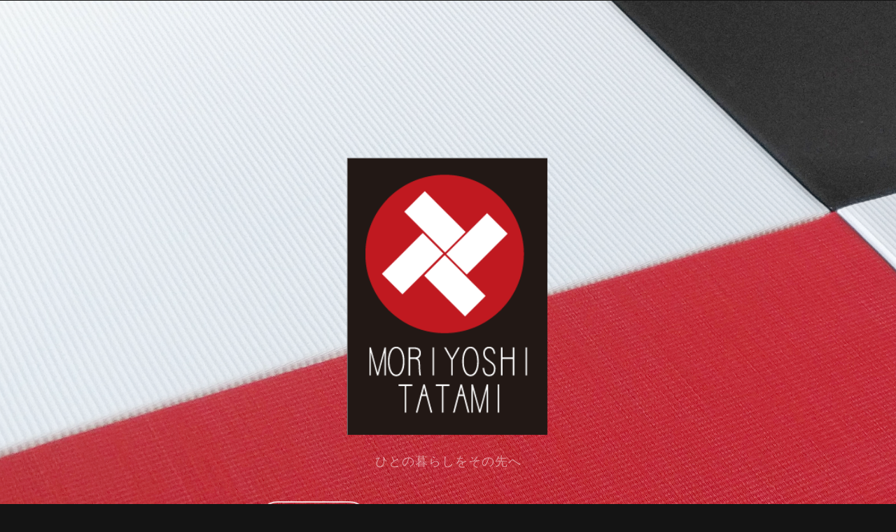

--- FILE ---
content_type: text/html
request_url: http://moriyoshi-tatami.jp/tatami.html
body_size: 32704
content:
<!DOCTYPE HTML>
<!--
	Iridium by TEMPLATED
    templated.co @templatedco
    Released for free under the Creative Commons Attribution 3.0 license (templated.co/license)
-->
<html>
	<head>
		<title>MORIYOSHI TATAMI｜新構造リビングエアー畳 あなん</title>
<meta http-equiv="content-type" content="text/html; charset=UTF-8">
<meta name="description" content="私たち森吉商店は自社ブランド「MORIYOSHI TATAMI」を2018年9月に立ち上げ、お客様のより安全、安心で快適な生活の提供をするために「生活に寄り添うTATAMI」の商品開発に取り組み、新構造「リビングエアー」を実現させることが出来ました。従来の畳にはなかった「快適性」「実用性」「デザイン性」により、従来の畳の次元を超えた「現代のライフスタイルに適したTATAMI」を提供させていただいております。" />
		<meta name="keywords" content="畳床,製造,畳表,縁,古畳,回収,畳製造,襖,障子,網戸,張替,徳島県,阿南市" />
<meta name="GENERATOR" content="JustSystems Homepage Builder Version 22.0.5.0 for Windows">
<link href='http://fonts.googleapis.com/css?family=Arimo:400,700' rel='stylesheet' type='text/css'>
		<!--[if lte IE 8]><script src="js/html5shiv.js"></script><![endif]-->
		<script src="http://ajax.googleapis.com/ajax/libs/jquery/1.11.0/jquery.min.js"></script>
		<script src="js/skel.min.js"></script>
		<script src="js/skel-panels.min.js"></script>
		<script src="js/init.js"></script>
		<noscript>
			<link rel="stylesheet" href="css/skel-noscript.css" />
			<link rel="stylesheet" href="css/style.css" />
			<link rel="stylesheet" href="css/style-desktop.css" />
		</noscript>
		<!--[if lte IE 8]><link rel="stylesheet" href="css/ie/v8.css" /><![endif]-->
		<!--[if lte IE 9]><link rel="stylesheet" href="css/ie/v9.css" /><![endif]-->
	</head>
	<body class="homepage"><!-- Header -->
<div id="header">
  <div class="container">
    <!-- Logo -->
    <div id="logo">
      <h1><a href="index.html"><img src="images/logo.png" width="300"> </a></h1>
      <span>ひとの暮らしをその先へ</span>
    </div>
    <!-- Nav -->
    <nav id="nav">
    <ul>
      <li><a href="index.html">畳のある暮らし</a></li>
      <li class="active"><a href="tatami.html">リビングエアー</a></li>
      <li><a href="wash.html">めっちゃ洗える畳</a></li>
      <li><a href="order.html">ご注文の流れ</a></li>
      <li><a href="about.html">会社概要</a></li>
      <li><a href="contact.html">お問合せ</a></li>
    </ul>
    </nav>
  </div>
</div>
<!-- Main -->
<div id="main">
  <div class="container">
    <div class="row">
      <!-- Content -->
      <div id="content" class="8u skel-cell-important">
        <section><img src="images/m16.png" class="image full">
        <header>
        <h2>商品開発ストーリー</h2>
        <span class="byline">リビングエアー、子育てのために畳ができること</span>
</header>
        <p>　ニュースなどでよく見かける集合住宅などの近隣トラブルの騒音問題。赤ちゃんの泣き声、子供の走る足音などが階下に響き、ご近所トラブルの原因となっていることや、小さいお子さんの食事などで床を汚してしまうことなど、ストレスがきっかけで大声で怒鳴ったり、虐待にまで発展する事もあります。小さい子供は歩くと転んで当たり前、食事をこぼしても当たり前、であれば「高いクッション性や汚れに強い畳」を実現し、<b>様々な育児ストレスを抱えている子育て世代を助けてあげたい。</b>と考えました。従来の畳以上の吸音性と耐衝撃性、そして汚しても丸洗いできること。さらに、デザインカラーも豊富で部屋のレイアウトに合わせて使うことで気分を軽くできます。<br>
        </p>
        <img src="images/m17.png" class="image full">
        <h2>畳からTATAMIへ</h2>
        <p>　 出産に対して畳がいいのかフローリングがいいのか選択に悩む例をよく見かけます。畳はカビや虫などの不衛生を心配し、フローリングは冷たさと転んで怪我の心配をされています。でもこの「あなん」があれば防カビ仕様になっているため安心です。
高齢社会、少子社会の日本国内において、高い衝撃吸収・汚れやカビに強く丸洗いできる機能性は「現代の生活により適したTATAMI」です。</p>
        <img src="images/l-a01.png" class="image full">
        <header>
        <h2>快適さの理由</h2>
        <br>
        <span class="byline">リビングエアー畳の５層構造のひみつ</span>
</header>
        <p class="fb-mb">畳表（１層）</p>
        <p>デザイン性が高くて耐水性のあるＰＶＣ織物の畳表を使用。縁付き畳、縁無し畳、いろんなバリエーションに対応できます。</p>
        <p class="fb-mb">クッション層（２層）</p>
        <p>転んだ時の衝撃緩和と足元の心地よさを２５ミリ厚クッション材で実現。表層を柔らかい素材、下層を反発力ある素材を貼り合わせることで新しい畳の感覚をつくることができました。</p>
        <p class="fb-mb">芯材（３層）</p>
        <p>グラスファイバーボードを使用。耐水性、耐薬品などに優れ、材質的に安定しており、断熱材と貼り合わせることで抜群の強度を持たせることができます。</p>
        <p class="fb-mb">断熱材（４層）</p>
        <p>一般的な畳専用の断熱材です。この部分で畳の厚みを調整しております。もちろん断熱という性能で、いつでも快適な温度を保つことが出来ます。</p>
        <p class="fb-mb">裏面（５層）</p>
        <p>ＰＰを織り込んだシートで裏側の強度を上げております。</p>
        <br>
        <br>
        <header>
        <h2>３つの特性</h2>
        </header>
        <br>
        <p class="fb-mb">・転んだ時の衝撃吸収</p>
        子供や高齢者の方が転倒された時の衝撃を軽減できます。お部屋で過ごされている時に転倒による怪我が一番心配なのではないでしょうか。MORIYOSHI TATAMIではこの転んだ時の安全性に取り組み、リビングエアー構造を開発しました。表面の柔らかい緩衝材で初期の衝撃を吸収し、下層の緩衝材は体重がかかった時に衝撃を緩和できる仕組みになっております。表面が柔らかい素材なので足元の気持ち良さも実現しました。昔ながらの畳のような柔らかさで、安心して子供を遊ばせることができます。
        <div class="f-box3 mt20 mb30">
          <div class="fb3 mr10"><img src="images/syg1.png" class="image full2">
			</div>
          <div class="fb3 mr10"><img src="images/syg2.png" class="image full2">
				</div>
          <div class="fb3"><img src="images/syg3.png" class="image full2">
				</div>
        </div>
        <p class="fb-mb">・汚れても洗えて安心</p>
        タタミが汚れても丸洗いできるほどの防水性があります。飲み物や食べ物で汚れてしまった場合、通常の天然イ草はシミになるのが当然ですが、撥水性や汚れに強い素材の畳表でも、畳縁が汚れたり、畳の隙間に入り込んだり、拭き取りだけでの原状回復が難しい時があります。『あなん』は中性洗剤等で拭き取りができるのはもちろん、酷い状態の場合、畳を散水ホースやシャワーで直接洗い流せばキレイを持続できます。そして乾くのも早いので、汚れてしまっても安心です。
        <div class="f-box3 mt20 mb30">
          <div class="fb3 mr10"><img src="images/ar1.png" class="image full2">
			</div>
          <div class="fb3 mr10"><img src="images/ar2.png" class="image full2">
				</div>
          <div class="fb3"><img src="images/ar3.png" class="image full2">
				</div>
        </div>
        <p class="fb-mb">・階下への騒音トラブル軽減</p>
        歩いた時の足音を軽減できます。通常の畳は床下に響く音（ΔＬＬ等級）で５段階の３等級程度ですが、この『あなん』では最高ランクの５等級を大きく上回っております（自社試験）ので階下への配慮ができます。子供が遊んでも階下への心配によるストレス軽減できます。
        <div class="f-box3 mt20 mb30">
          <div class="fb3 mr10"><img src="images/sy1.png" class="image full2">
			</div>
          <div class="fb3 mr10"><img src="images/sy2.png" class="image full2">
				</div>
          <div class="fb3"><img src="images/sy3.png" class="image full2">
				</div>
        </div>
        <br>
        <br>
        <p class="fb-mb">リビングエアーあなん・ラインナップ（価格は税込、古畳処分費は別途）</p>
        <table class="tbl-r02 mb30" width="100%">
          <tr>
            <th>縁付きタタミ</th>
            <td class="tbl-r02">　Ｇタイプ・３８５００円</td>
          </tr><tr>
            <th>縁無し一畳</th>
            <td>　Ｇタイプ・３８５００円</td>
          </tr><tr class="last">
            <th>縁無し半畳</th>
            <td>　Ｇタイプ・２０９００円</td>
          </tr></table>
        <a href="https://www.instagram.com/livingair_tatami/"><img src="images/m9.png" alt="" class="image full"></a>
							
</section>
      </div>
      <!-- Sidebar -->
      <div id="sidebar" class="4u">
        <section>
        <ul class="style">
          <li><img src="images/m5.png" alt="" class="image full">
          <h2>ふすま張替メニュー</h2>
          <p>

<b><b style="box-sizing: border-box; margin: 0px; padding: 0px; border: 0px; font-style: normal; font-variant-ligatures: normal; font-variant-caps: normal; font-variant-numeric: inherit; font-variant-east-asian: inherit; font-variant-alternates: inherit; font-weight: bold; font-stretch: inherit; font-size: 14px; line-height: inherit; font-family: Arimo, sans-serif; font-optical-sizing: inherit; font-kerning: inherit; font-feature-settings: inherit; font-variation-settings: inherit; vertical-align: baseline; color: rgb(0, 0, 0); letter-spacing: normal; orphans: 2; text-align: left; text-indent: 0px; text-transform: none; widows: 2; word-spacing: 0px; -webkit-text-stroke-width: 0px; white-space: normal; background-color: rgb(255, 255, 255); text-decoration-thickness: initial; text-decoration-style: initial; text-decoration-color: initial;">織物襖紙</b><br>
          <b style="box-sizing: border-box; margin: 0px; padding: 0px; border: 0px; font-style: normal; font-variant-ligatures: normal; font-variant-caps: normal; font-variant-numeric: inherit; font-variant-east-asian: inherit; font-variant-alternates: inherit; font-weight: bold; font-stretch: inherit; font-size: 14px; line-height: inherit; font-family: Arimo, sans-serif; font-optical-sizing: inherit; font-kerning: inherit; font-feature-settings: inherit; font-variation-settings: inherit; vertical-align: baseline; color: rgb(0, 0, 0); letter-spacing: normal; orphans: 2; text-align: left; text-indent: 0px; text-transform: none; widows: 2; word-spacing: 0px; -webkit-text-stroke-width: 0px; white-space: normal; background-color: rgb(255, 255, 255); text-decoration-thickness: initial; text-decoration-style: initial; text-decoration-color: initial;">両面11770円・押入8085円・片面6435円</b><br>
          </b>
          <hr>
          <p><b><b style="box-sizing: border-box; margin: 0px; padding: 0px; border: 0px; font-style: normal; font-variant-ligatures: normal; font-variant-caps: normal; font-variant-numeric: inherit; font-variant-east-asian: inherit; font-variant-alternates: inherit; font-weight: bold; font-stretch: inherit; font-size: 14px; line-height: inherit; font-family: Arimo, sans-serif; font-optical-sizing: inherit; font-kerning: inherit; font-feature-settings: inherit; font-variation-settings: inherit; vertical-align: baseline; color: rgb(0, 0, 0); letter-spacing: normal; orphans: 2; text-align: left; text-indent: 0px; text-transform: none; widows: 2; word-spacing: 0px; -webkit-text-stroke-width: 0px; white-space: normal; background-color: rgb(255, 255, 255); text-decoration-thickness: initial; text-decoration-style: initial; text-decoration-color: initial;">新鳥の子襖紙</b><br>
          <b style="box-sizing: border-box; margin: 0px; padding: 0px; border: 0px; font-style: normal; font-variant-ligatures: normal; font-variant-caps: normal; font-variant-numeric: inherit; font-variant-east-asian: inherit; font-variant-alternates: inherit; font-weight: bold; font-stretch: inherit; font-size: 14px; line-height: inherit; font-family: Arimo, sans-serif; font-optical-sizing: inherit; font-kerning: inherit; font-feature-settings: inherit; font-variation-settings: inherit; vertical-align: baseline; color: rgb(0, 0, 0); letter-spacing: normal; orphans: 2; text-align: left; text-indent: 0px; text-transform: none; widows: 2; word-spacing: 0px; -webkit-text-stroke-width: 0px; white-space: normal; background-color: rgb(255, 255, 255); text-decoration-thickness: initial; text-decoration-style: initial; text-decoration-color: initial;">両面9570円・押入6985円・片面5335円</b><br>
          </b>
          <hr>
          <p><b><b style="box-sizing: border-box; margin: 0px; padding: 0px; border: 0px; font-style: normal; font-variant-ligatures: normal; font-variant-caps: normal; font-variant-numeric: inherit; font-variant-east-asian: inherit; font-variant-alternates: inherit; font-weight: bold; font-stretch: inherit; font-size: 14px; line-height: inherit; font-family: Arimo, sans-serif; font-optical-sizing: inherit; font-kerning: inherit; font-feature-settings: inherit; font-variation-settings: inherit; vertical-align: baseline; color: rgb(0, 0, 0); letter-spacing: normal; orphans: 2; text-align: left; text-indent: 0px; text-transform: none; widows: 2; word-spacing: 0px; -webkit-text-stroke-width: 0px; white-space: normal; background-color: rgb(255, 255, 255); text-decoration-thickness: initial; text-decoration-style: initial; text-decoration-color: initial;">デザイン襖<br style="box-sizing: border-box;">
          取り扱っております</b><br>
          </b>
          <hr>
          <p><span style="color: rgb(76, 76, 76); font-family: Arimo, sans-serif; font-size: 14px; font-style: normal; font-variant-ligatures: normal; font-variant-caps: normal; font-weight: 400; letter-spacing: normal; orphans: 2; text-align: left; text-indent: 0px; text-transform: none; widows: 2; word-spacing: 0px; -webkit-text-stroke-width: 0px; white-space: normal; background-color: rgb(255, 255, 255); text-decoration-thickness: initial; text-decoration-style: initial; text-decoration-color: initial; display: inline !important; float: none;">税込価格、引手交換込み</span><br style="box-sizing: border-box; color: rgb(76, 76, 76); font-family: Arimo, sans-serif; font-size: 14px; font-style: normal; font-variant-ligatures: normal; font-variant-caps: normal; font-weight: 400; letter-spacing: normal; orphans: 2; text-align: left; text-indent: 0px; text-transform: none; widows: 2; word-spacing: 0px; -webkit-text-stroke-width: 0px; white-space: normal; background-color: rgb(255, 255, 255); text-decoration-thickness: initial; text-decoration-style: initial; text-decoration-color: initial;">
          <span style="color: rgb(76, 76, 76); font-family: Arimo, sans-serif; font-size: 14px; font-style: normal; font-variant-ligatures: normal; font-variant-caps: normal; font-weight: 400; letter-spacing: normal; orphans: 2; text-align: left; text-indent: 0px; text-transform: none; widows: 2; word-spacing: 0px; -webkit-text-stroke-width: 0px; white-space: normal; background-color: rgb(255, 255, 255); text-decoration-thickness: initial; text-decoration-style: initial; text-decoration-color: initial; display: inline !important; float: none;">見本帳からお選び頂けます</span><br style="box-sizing: border-box; color: rgb(76, 76, 76); font-family: Arimo, sans-serif; font-size: 14px; font-style: normal; font-variant-ligatures: normal; font-variant-caps: normal; font-weight: 400; letter-spacing: normal; orphans: 2; text-align: left; text-indent: 0px; text-transform: none; widows: 2; word-spacing: 0px; -webkit-text-stroke-width: 0px; white-space: normal; background-color: rgb(255, 255, 255); text-decoration-thickness: initial; text-decoration-style: initial; text-decoration-color: initial;">
          <span style="color: rgb(76, 76, 76); font-family: Arimo, sans-serif; font-size: 14px; font-style: normal; font-variant-ligatures: normal; font-variant-caps: normal; font-weight: 400; letter-spacing: normal; orphans: 2; text-align: left; text-indent: 0px; text-transform: none; widows: 2; word-spacing: 0px; -webkit-text-stroke-width: 0px; white-space: normal; background-color: rgb(255, 255, 255); text-decoration-thickness: initial; text-decoration-style: initial; text-decoration-color: initial; display: inline !important; float: none;">特注サイズに関しては別途お見積りします</span>
          <hr>
          <img src="images/m6.png" alt="" class="image full">
          <h2>障子張替メニュー</h2>
          <p><b><b style="box-sizing: border-box; margin: 0px; padding: 0px; border: 0px; font-style: normal; font-variant-ligatures: normal; font-variant-caps: normal; font-variant-numeric: inherit; font-variant-east-asian: inherit; font-variant-alternates: inherit; font-weight: bold; font-stretch: inherit; font-size: 14px; line-height: inherit; font-family: Arimo, sans-serif; font-optical-sizing: inherit; font-kerning: inherit; font-feature-settings: inherit; font-variation-settings: inherit; vertical-align: baseline; color: rgb(0, 0, 0); letter-spacing: normal; orphans: 2; text-align: left; text-indent: 0px; text-transform: none; widows: 2; word-spacing: 0px; -webkit-text-stroke-width: 0px; white-space: normal; background-color: rgb(255, 255, 255); text-decoration-thickness: initial; text-decoration-style: initial; text-decoration-color: initial;">強化紙<br style="box-sizing: border-box;">
          大3850円・中3025円・小1925円<br style="box-sizing: border-box;">
          丈夫で長持ち。破裂強度は障子紙の５倍</b><br>
          </b>
          <hr>
          <p><b><b style="box-sizing: border-box; margin: 0px; padding: 0px; border: 0px; font-style: normal; font-variant-ligatures: normal; font-variant-caps: normal; font-variant-numeric: inherit; font-variant-east-asian: inherit; font-variant-alternates: inherit; font-weight: bold; font-stretch: inherit; font-size: 14px; line-height: inherit; font-family: Arimo, sans-serif; font-optical-sizing: inherit; font-kerning: inherit; font-feature-settings: inherit; font-variation-settings: inherit; vertical-align: baseline; color: rgb(0, 0, 0); letter-spacing: normal; orphans: 2; text-align: left; text-indent: 0px; text-transform: none; widows: 2; word-spacing: 0px; -webkit-text-stroke-width: 0px; white-space: normal; background-color: rgb(255, 255, 255); text-decoration-thickness: initial; text-decoration-style: initial; text-decoration-color: initial;">普通紙（厚口）<br style="box-sizing: border-box;">
          大3190円・中2530円・小1760円</b><br>
          </b>
          <hr>
          <hr>
          <p><b style="box-sizing: border-box; margin: 0px; padding: 0px; border: 0px; font-style: normal; font-variant-ligatures: normal; font-variant-caps: normal; font-variant-numeric: inherit; font-variant-east-asian: inherit; font-variant-alternates: inherit; font-weight: bold; font-stretch: inherit; font-size: 14px; line-height: inherit; font-family: Arimo, sans-serif; font-optical-sizing: inherit; font-kerning: inherit; font-feature-settings: inherit; font-variation-settings: inherit; vertical-align: baseline; color: rgb(0, 0, 0); letter-spacing: normal; orphans: 2; text-align: left; text-indent: 0px; text-transform: none; widows: 2; word-spacing: 0px; -webkit-text-stroke-width: 0px; white-space: normal; background-color: rgb(255, 255, 255); text-decoration-thickness: initial; text-decoration-style: initial; text-decoration-color: initial;">デザイン障子<br style="box-sizing: border-box;">
          取り扱っております</b><br>
          
          <hr>
          <p><span style="color: rgb(76, 76, 76); font-family: Arimo, sans-serif; font-size: 14px; font-style: normal; font-variant-ligatures: normal; font-variant-caps: normal; font-weight: 400; letter-spacing: normal; orphans: 2; text-align: left; text-indent: 0px; text-transform: none; widows: 2; word-spacing: 0px; -webkit-text-stroke-width: 0px; white-space: normal; background-color: rgb(255, 255, 255); text-decoration-thickness: initial; text-decoration-style: initial; text-decoration-color: initial; display: inline !important; float: none;">税込価格</span><br style="box-sizing: border-box; color: rgb(76, 76, 76); font-family: Arimo, sans-serif; font-size: 14px; font-style: normal; font-variant-ligatures: normal; font-variant-caps: normal; font-weight: 400; letter-spacing: normal; orphans: 2; text-align: left; text-indent: 0px; text-transform: none; widows: 2; word-spacing: 0px; -webkit-text-stroke-width: 0px; white-space: normal; background-color: rgb(255, 255, 255); text-decoration-thickness: initial; text-decoration-style: initial; text-decoration-color: initial;">
          <span style="color: rgb(76, 76, 76); font-family: Arimo, sans-serif; font-size: 14px; font-style: normal; font-variant-ligatures: normal; font-variant-caps: normal; font-weight: 400; letter-spacing: normal; orphans: 2; text-align: left; text-indent: 0px; text-transform: none; widows: 2; word-spacing: 0px; -webkit-text-stroke-width: 0px; white-space: normal; background-color: rgb(255, 255, 255); text-decoration-thickness: initial; text-decoration-style: initial; text-decoration-color: initial; display: inline !important; float: none;">雪見障子２７５０円増し</span><br style="box-sizing: border-box; color: rgb(76, 76, 76); font-family: Arimo, sans-serif; font-size: 14px; font-style: normal; font-variant-ligatures: normal; font-variant-caps: normal; font-weight: 400; letter-spacing: normal; orphans: 2; text-align: left; text-indent: 0px; text-transform: none; widows: 2; word-spacing: 0px; -webkit-text-stroke-width: 0px; white-space: normal; background-color: rgb(255, 255, 255); text-decoration-thickness: initial; text-decoration-style: initial; text-decoration-color: initial;">
          <span style="color: rgb(76, 76, 76); font-family: Arimo, sans-serif; font-size: 14px; font-style: normal; font-variant-ligatures: normal; font-variant-caps: normal; font-weight: 400; letter-spacing: normal; orphans: 2; text-align: left; text-indent: 0px; text-transform: none; widows: 2; word-spacing: 0px; -webkit-text-stroke-width: 0px; white-space: normal; background-color: rgb(255, 255, 255); text-decoration-thickness: initial; text-decoration-style: initial; text-decoration-color: initial; display: inline !important; float: none;">特注サイズに関しては別途お見積りします</span>
          <hr>
          <img src="images/m7.png" alt="" class="image full">
          <h2>網戸張替メニュー</h2>
          <p><b><b style="box-sizing: border-box; margin: 0px; padding: 0px; border: 0px; font-style: normal; font-variant-ligatures: normal; font-variant-caps: normal; font-variant-numeric: inherit; font-variant-east-asian: inherit; font-variant-alternates: inherit; font-weight: bold; font-stretch: inherit; font-size: 14px; line-height: inherit; font-family: Arimo, sans-serif; font-optical-sizing: inherit; font-kerning: inherit; font-feature-settings: inherit; font-variation-settings: inherit; vertical-align: baseline; color: rgb(0, 0, 0); letter-spacing: normal; orphans: 2; text-align: left; text-indent: 0px; text-transform: none; widows: 2; word-spacing: 0px; -webkit-text-stroke-width: 0px; white-space: normal; background-color: rgb(255, 255, 255); text-decoration-thickness: initial; text-decoration-style: initial; text-decoration-color: initial;">２４メッシュ<br style="box-sizing: border-box;">大3740円・中2970円・小1925円</b></b><br>
          </p>
          <hr>
          <p style="box-sizing: border-box; margin: 0px 0px 1em; padding: 0px; border: 0px; font-style: normal; font-variant-ligatures: normal; font-variant-caps: normal; font-variant-numeric: inherit; font-variant-east-asian: inherit; font-variant-alternates: inherit; font-weight: 400; font-stretch: inherit; font-size: 14px; line-height: inherit; font-family: Arimo, sans-serif; font-optical-sizing: inherit; font-kerning: inherit; font-feature-settings: inherit; font-variation-settings: inherit; vertical-align: baseline; color: rgb(76, 76, 76); letter-spacing: normal; orphans: 2; text-align: left; text-indent: 0px; text-transform: none; widows: 2; word-spacing: 0px; -webkit-text-stroke-width: 0px; white-space: normal; background-color: rgb(255, 255, 255); text-decoration-thickness: initial; text-decoration-style: initial; text-decoration-color: initial;"><b style="box-sizing: border-box; margin: 0px; padding: 0px; border: 0px; font-style: inherit; font-variant: inherit; font-weight: bold; font-stretch: inherit; font-size: inherit; line-height: inherit; font-family: inherit; font-optical-sizing: inherit; font-kerning: inherit; font-feature-settings: inherit; font-variation-settings: inherit; vertical-align: baseline; color: rgb(0, 0, 0);">１８メッシュ<br style="box-sizing: border-box;">大3410円・中2695円・小1815円<br style="box-sizing: border-box;">
          </b></p>
          <hr>
          <p><b style="box-sizing: border-box; margin: 0px; padding: 0px; border: 0px; font-style: normal; font-variant-ligatures: normal; font-variant-caps: normal; font-variant-numeric: inherit; font-variant-east-asian: inherit; font-variant-alternates: inherit; font-weight: bold; font-stretch: inherit; font-size: 14px; line-height: inherit; font-family: Arimo, sans-serif; font-optical-sizing: inherit; font-kerning: inherit; font-feature-settings: inherit; font-variation-settings: inherit; vertical-align: baseline; color: rgb(0, 0, 0); letter-spacing: normal; orphans: 2; text-align: left; text-indent: 0px; text-transform: none; widows: 2; word-spacing: 0px; -webkit-text-stroke-width: 0px; white-space: normal; background-color: rgb(255, 255, 255); text-decoration-thickness: initial; text-decoration-style: initial; text-decoration-color: initial;">マジックネット<br style="box-sizing: border-box;">大6600円・中5115円・小2640円<br style="box-sizing: border-box;">外から中が見えにくいネットです</b><br class="Apple-interchange-newline">
          </p>
          <hr>
          <p><span style="color: rgb(76, 76, 76); font-family: Arimo, sans-serif; font-size: 14px; font-style: normal; font-variant-ligatures: normal; font-variant-caps: normal; font-weight: 400; letter-spacing: normal; orphans: 2; text-align: left; text-indent: 0px; text-transform: none; widows: 2; word-spacing: 0px; -webkit-text-stroke-width: 0px; white-space: normal; background-color: rgb(255, 255, 255); text-decoration-thickness: initial; text-decoration-style: initial; text-decoration-color: initial; display: inline !important; float: none;">税込価格</span>、押えゴム交換込<br style="box-sizing: border-box; color: rgb(76, 76, 76); font-family: Arimo, sans-serif; font-size: 14px; font-style: normal; font-variant-ligatures: normal; font-variant-caps: normal; font-weight: 400; letter-spacing: normal; orphans: 2; text-align: left; text-indent: 0px; text-transform: none; widows: 2; word-spacing: 0px; -webkit-text-stroke-width: 0px; white-space: normal; background-color: rgb(255, 255, 255); text-decoration-thickness: initial; text-decoration-style: initial; text-decoration-color: initial;">
          <span style="color: rgb(76, 76, 76); font-family: Arimo, sans-serif; font-size: 14px; font-style: normal; font-variant-ligatures: normal; font-variant-caps: normal; font-weight: 400; letter-spacing: normal; orphans: 2; text-align: left; text-indent: 0px; text-transform: none; widows: 2; word-spacing: 0px; -webkit-text-stroke-width: 0px; white-space: normal; background-color: rgb(255, 255, 255); text-decoration-thickness: initial; text-decoration-style: initial; text-decoration-color: initial; display: inline !important; float: none;">特注サイズに関しては別途お見積りします</span></p>
          <hr>
          <img src="images/m8.png" alt="" class="image full">
          <h2>古畳の収集運搬</h2>
          <p>徳島県で古畳の収集運搬をしております。<br>
          提携先の産廃業者にて適正に処分されております。<br>
          産業廃棄物収集運搬業許可(徳島県)</p>
          <hr>
          <a href="contact.html"><img src="images/m18.png" " class="image full alt=" "></a>
<a href="https://www.instagram.com/livingair_tatami/"><img src="images/m9.png" alt="" class="image full"></a>
<a href="https://store.shopping.yahoo.co.jp/moriyoshi-tatami/" target="_blank"><img src="images/shopbana.png" class="image full"></a>     
								
			</li>
        </ul>
        </section>
      </div>
    </div>
  </div>
</div>
<!-- Footer -->
<div id="featured">
  <div class="container">
    <div class="row">
      <div class="4u">
        <h2>オンラインでお見積り</h2>
        <p>概算でのお見積りがオンラインでできます。神戸市近郊でしたら現地無料お見積りもできます。商品やその他お問合せもこちらのページから。</p>
        <a href="contact.html"><img src="images/m12.png" " class="image full alt=" "></a>
      </div>
      <div class="4u">
        <h2>MORIYOSHI TATAMI</h2>
        <p>私たちは1948年から70年にわたり、畳製造一筋に仕事をしてまいりました。これからも畳でお客様の暮らしをその先へ、企業努力を続けてまいります。</p>
        <a href="about.html"><img src="images/m13.png" " class="image full alt=" "></a>
      </div>
      <div class="4u">
        <h2>Living Air</h2>
        <p>リビングエアーは現代の洋式化した居住空間に「居心地」や「やすらぎ」の空間を創造するために当社の技術を駆使して実現した「未来のTATAMI」です。</p>
        <a href="tatami.html"><img src="images/m14.png" " class="image full alt=" "></a>
      </div>
    </div>
  </div>
</div>
<!-- Footer -->
<div id="footer">
  <div class="container">
    <div class="row">
      <div class="4u">
        <section>
        <h2>サイトマップ</h2>
        <ul class="default">
          <li><a href="index.html">畳のある暮らし</a></li>
          <li><a href="tatami.html">リビングエアー</a></li>
          <li><a href="wash.html">めっちゃ洗える畳</a></li>
          <li><a href="order.html">ご注文の流れ</a></li>
          <li><a href="about.html">会社概要</a></li>
          <li><a href="contact.html">お問合せ</a></li>
        </ul>
        </section>
      </div>
      <div class="4u">
        <section>
        <h2>アクセス＆サービス</h2>
        <ul class="default">
          <li><a href="tel:0884220093">TEL 0884-22-0093</a></li>
          <li><a href="https://goo.gl/maps/vJaY9tNdqeQ2" target="_blank">〒774-0042　徳島県阿南市横見町長岡１０２</a></li>
        </ul>
        </section>
      </div>
      <div class="4u">
        <section>
        <h2>MORIYOSHI TATAMI LINK</h2>
        <ul class="default">
          <li><a href="https://www.pref.tokushima.lg.jp/jigyoshanokata/sangyo/shokogyo/5005497" target="_blank">徳島県 経営革新事業</a></li>
          <li><a href="http://www.city.anan.tokushima.jp/" target="_blank">阿南市</a></li>
          <li><a href="http://www.anan-shinkin.jp/" target="_blank">阿南信用金庫</a></li>
          <li><a href="https://sanjobase.thebase.in/" target="_blank">ナノブランドストア</a></li>
        </ul>
        </section>
      </div>
    </div>
  </div>
</div>
<!-- Copyright -->
<div id="copyright">
  <div class="container">Copyright © 2018 MORISYOSHI TATAMI. All right reserved
			</div>
</div>
</body>
</html>

--- FILE ---
content_type: text/css
request_url: http://moriyoshi-tatami.jp/css/style.css
body_size: 8289
content:
/*
	Iridium by TEMPLATED
    templated.co @templatedco
    Released for free under the Creative Commons Attribution 3.0 license (templated.co/license)
*/

/*********************************************************************************/
/* Basic                                                                         */
/*********************************************************************************/

	body
	{
		background: #141414;
	}

	body,input,textarea,select
	{
		font-family: 'Arimo', sans-serif;
		font-size: 11pt;
		line-height: 1.75em;
		color: #4c4c4c;
	}

	h1,h2,h3,h4,h5,h6
	{
		text-transform: uppercase;
		font-weight: bold;
	}
	
		h1 a, h2 a, h3 a, h4 a, h5 a, h6 a
		{
			color: inherit;
			text-decoration: none;
		}
		
	/* Change this to whatever font weight/color pairing is most suitable */
	strong, b
	{
		font-weight: bold;
		color: #000000;
	}
	
	em, i
	{
		font-style: italic;
	}

	/* Don't forget to set this to something that matches the design */
	a
	{
		text-decoration: underline;
		color: #272727;
	}

	a:hover
	{
		text-decoration: none;
	}
	
	sub
	{
		position: relative;
		top: 0.5em;
		font-size: 0.8em;
	}
	
	sup
	{
		position: relative;
		top: -0.5em;
		font-size: 0.8em;
	}
	
	hr
	{
		border: 0;
		border-top: solid 1px #ddd;
	}
	
	blockquote
	{
		border-left: solid 0.5em #ddd;
		padding: 1em 0 1em 2em;
		font-style: italic;
	}
	
	p, ul, ol, dl, table
	{
		margin-bottom: 1em;
	}

	header
	{
		margin-bottom: 1em;
	}
	
		header h2
		{
		}
	
		header .byline
		{
			display: block;
			margin: 0.5em 0 0 0;
			padding: 0 0 0.5em 0;
		}
		
	footer
	{
		margin-top: 1em;
	}

	br.clear
	{
		clear: both;
	}

	/* Sections/Articles */
	
		section,
		article
		{
			margin-bottom: 3em;
		}
		
		section > :last-child,
		article > :last-child
		{
			margin-bottom: 0;
		}

		section:last-child,
		article:last-child
		{
			margin-bottom: 0;
		}

		.row > section,
		.row > article
		{
			margin-bottom: 0;
		}

	/* Images */

		.image
		{
			display: inline-block;
		}
		
			.image img
			{
				display: block;
				width: 100%;
			}

			.image.featured
			{
				display: block;
				width: 100%;
				margin: 0 0 2em 0;
			}
			
			.image.full
			{
				display: block;
				width: 100%;
				margin: 0 0 2em 0;
			}
.image.full2
			{
				display: block;
				width: 100%;
				margin: 0 0 5px 0;
			}
			
			.image.left
			{
				float: left;
				margin: 0 2em 2em 0;
			}
			
			.image.centered
			{
				display: block;
				margin: 0 0 2em 0;
			}

				.image.centered img
				{
					margin: 0 auto;
					width: auto;
				}

	/* Lists */

		ul.default
		{
			margin: 0;
			padding: 0;
			list-style: none;
		}
		
			ul.default li
			{
				padding: 0.60em 0em;
				border-top: 1px solid;
				border-color: rgba(255,255,255,.1);
			}
			
			ul.default li:first-child
			{
				padding-top: 0;
				border-top: none;
			}
			
			ul.default a
			{
				text-decoration: none;
				color: rgba(255,255,255,.5);
			}
			
			ul.default a:hover
			{
				text-decoration: underline;
			}
			
		ul.style {
		}
		
		ul.style li {
			margin: 0;
			padding: 2em 0em 1.5em 0em;
			border-top: 1px solid #ECECEC;
		}
		
		ul.style li:first-child
		{
			padding-top: 0;
			border-top: none;
		}
		
		ul.style img {
			float: left;
			margin-right: 20px;
		}
		
		ul.style p {
		}
		
		ul.style .posted {
			padding: 0em 0em 1em 0em;
			letter-spacing: 1px;
			text-transform: uppercase;
			font-size: 8pt;
			color: #A2A2A2;
		}
		
		ul.style .first {
			padding-top: 0px;
			border-top: none;
		}
							

	/* Buttons */
		
		.button
		{
			position: relative;
			display: inline-block;
			margin-top: 2em;
			padding: 0.90em 1.5em;
			background: #556b2f;
			border-radius: 40px;
			text-decoration: none;
			text-transform: uppercase;
			font-size: 1.1em;
			color: #FFF;
			-moz-transition: color 0.35s ease-in-out, background-color 0.35s ease-in-out;
			-webkit-transition: color 0.35s ease-in-out, background-color 0.35s ease-in-out;
			-o-transition: color 0.35s ease-in-out, background-color 0.35s ease-in-out;
			-ms-transition: color 0.35s ease-in-out, background-color 0.35s ease-in-out;
			transition: color 0.35s ease-in-out, background-color 0.35s ease-in-out;
			cursor: pointer;
		}

			.button:hover
			{
				background: #808000;
				color: #FFF !important;
			}

figure {
	float: right;
	margin: 0 0 10px 30px;
	width: 30%;
}


figure img {
	max-width: 100%;
}

@media(max-width: 400px){
	figure {
	width: 100%;
}
}

.mb5 {margin-bottom: 5px;}
.mb20 {margin-bottom: 20px;}
.mb30 {margin-bottom: 30px;}
.mb40 {margin-bottom: 40px;}

.mt10 {margin-top: 5px;}
.mt20 {margin-top: 20px;}
.mt30 {margin-top: 30px;}
.mt40 {margin-top: 40px;}

.tbl-r02 th {
  background:#EFEFEF;
  border: solid 1px #ccc;
  padding: 10px 20px;
	font-weight: bold;
}
.tbl-r02 td {
	border: solid 1px #ccc;
  padding: 10px;
}

@media screen and (max-width: 640px) {
  .last td:last-child {
    border-bottom: solid 1px #ccc;
    width: 100%;
  }
  .tbl-r02 {
    width: 100%;
  }
  .tbl-r02 th,
  .tbl-r02 td {
　　border-bottom: none;
    display: block;
    width: 100%;
  }
}
	
/* 2カラム */

.f-box2 {
  display:flex;
	justify-content:space-between;
}
	.fb2{
	width: 49%;
}

@media(max-width: 999px){
  .f-box2 {
   flex-direction: column;
	  text-align: center;
  }
	.fb2 {
	width: 100%;
		text-align: left;
}
	
}
.mr10 {margin-right: 10px;}

@media(max-width: 999px){
.mr10 {margin-right: 0 !important;}
}



/* 3カラム */

.f-box3 {
  display:flex;
	justify-content:space-between;
}
	.fb3{
	width: 33%;
}

@media(max-width: 999px){
  .f-box3 {
   flex-direction: column;
	  text-align: center;
  }
	.fb3 {
	width: 100%;
		text-align: left;
}
	
}



.fb-mb {
	font-weight: bold;
	font-size: 1.3em;
	margin-bottom: 10px;
}

			
/*********************************************************************************/
/* Header                                                                        */
/*********************************************************************************/

	#header
	{
		position: relative;
		background: #2a2f27 url(../images/banner.png) no-repeat;
		background-size: cover;
	}

	#logo
	{
	}
	
	#nav
	{
	}

		#nav ul
		{
			margin: 0;
		}
	
/*********************************************************************************/
/* Banner                                                                        */
/*********************************************************************************/

	#banner
	{
		position: relative;
		background: #fff;
		color: #fff;
	}

/*********************************************************************************/
/* Main                                                                          */
/*********************************************************************************/

	#main
	{
		position: relative;
		background: #fff;
	}

/*********************************************************************************/
/* Featured                                                                      */
/*********************************************************************************/
	
	#featured
	{
		position: relative;
		background: #f2f2f2;
	}
	
	#featured h2
	{
		display: block;
		margin-bottom: 2em;
		font-size: 1.4em;
	}
	
/*********************************************************************************/
/* Footer                                                                        */
/*********************************************************************************/
	
	#footer
	{
		position: relative;
		background: #1d1d1d;
	}
	
	#footer h2
	{
		display: block;
		color: #FFF;
	}
	
/*********************************************************************************/
/* Copyright                                                                     */
/*********************************************************************************/
	
	#copyright
	{
		position: relative;
		padding: 3em 0em;
		letter-spacing: 1px;
		text-align: center;
		color: rgba(255,255,255,.2);
	}
	
	#copyright .container
	{
	}
	
	#copyright a
	{
		text-decoration: none;
		color: rgba(255,255,255,.3);
	}	


.maps {
  margin: 0 auto;
  position: relative;
  width: 100%;
  padding-top: 56.25%;
}
.maps iframe {
  position: absolute;
  top: 0;
  left: 0;
  width: 100% !important;
  height: 100% !important;
}

--- FILE ---
content_type: text/css
request_url: http://moriyoshi-tatami.jp/css/style-desktop.css
body_size: 4005
content:
/*
	Iridium by TEMPLATED
    templated.co @templatedco
    Released for free under the Creative Commons Attribution 3.0 license (templated.co/license)
*/

/*********************************************************************************/
/* Basic                                                                         */
/*********************************************************************************/

	body
	{
	}

	body,input,textarea,select
	{
		font-size: 11pt;
	}

/*********************************************************************************/
/* Header                                                                        */
/*********************************************************************************/

	#header
	{
		position: relative;
		padding: 5em 0em;
		text-align: center;
	}
	
		.homepage #header
		{
			padding: 15em 0em;
		}

		#header .container
		{
		}

/*********************************************************************************/
/* Logo                                                                          */
/*********************************************************************************/

	#logo
	{
		margin-bottom: 3em;
	}
	
		#logo h1
		{
			color: #FFF;
		}
	
		#logo h1 a
		{
			display: block;
			letter-spacing: 1px;
			text-decoration: none;
			text-transform: uppercase;
			font-size: 5em;
			font-weight: 900;
			color: #FFF;
		}

		#logo span
		{
			display: block;
			padding-top: 1em;
			letter-spacing: 1px;
			text-transform: uppercase;
			font-size: 1.2em;
			color: rgba(255,255,255,.5);
		}			
			

/*********************************************************************************/
/* Nav                                                                           */
/*********************************************************************************/

	#nav
	{
	}

		#nav > ul > li
		{
			display: inline-block;
		}
		
			#nav > ul > li:last-child
			{
				padding-right: 0;
			}

			#nav > ul > li > a,
			#nav > ul > li > span
			{
				display: block;
				padding: 1em 1.5em;
				letter-spacing: 1px;
				text-decoration: none;
				text-transform: uppercase;
				font-weight: 200;
				font-size: 1em;
				outline: 0;
				color: rgba(255,255,255,.7);
			}


			#nav > ul > li > a:hover
			{
				color: #fff;
			}

			#nav li.active a
			{
				background: none;
				border-radius: 40px;
				border: 2px solid;
				border-color: rgba(255,255,255,.8);
				color: #fff;
			}

			#nav > ul > li > ul
			{
				display: none;
			}


/*********************************************************************************/
/* Main                                                                          */
/*********************************************************************************/

	#main
	{
		padding: 6em 0em 4em 0em;
	}
	
	#content
	{
	}
	
	#content header
	{
		margin-bottom: 2em;
	}
	
	#content header h2
	{
		font-size: 3em;
	}
	
	#content header .byline
	{
		font-size: 1.40em;
	}
	
	#sidebar h2
	{
		display: block;
		padding-bottom: 2em;
		font-size: 1.4em;
	}

/*********************************************************************************/
/* Featured                                                                      */
/*********************************************************************************/
	
	#featured
	{
		padding: 6em 0em;
	}

/*********************************************************************************/
/* Footer                                                                        */
/*********************************************************************************/
	
	#footer
	{
		position: relative;
		padding: 6em 0em;
	}
	
	#footer h2
	{
		padding-bottom: 2em;
		font-size: 1.4em;
	}
	
/*********************************************************************************/
/* Copyright                                                                     */
/*********************************************************************************/
	
	#copyright
	{
		padding: 3em 0em;
	}		



